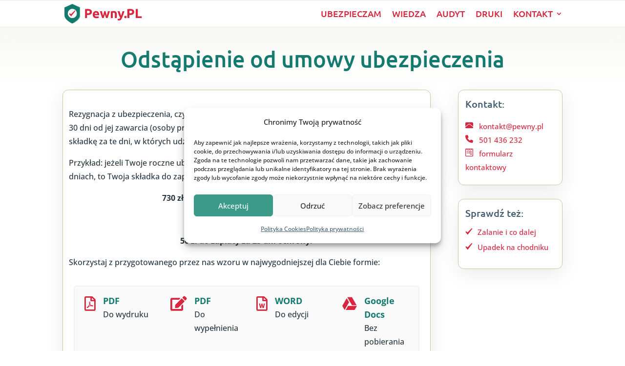

--- FILE ---
content_type: text/css
request_url: https://www.pewny.pl/wp-content/cache/ls/css/b3f12f1c2120d1f66f5739a4d69b1d9a.css
body_size: -100
content:
@media only screen and (min-width:768px){#et-info{float:right!important}}@media only screen and (max-width:980px){#top-header>.container,#main-header>.container,#et_search_outer>.container,body.single #main-content>.container,body.home #main-content>.container,body.page:not(.et-tb-has-template) div.et_pb_row.dbdb_default_mobile_width,body.single:not(.et-tb-has-template) div.et_pb_row.dbdb_default_mobile_width,body.page.et-tb-has-template .et-l--post>.et_builder_inner_content>.et_pb_section>.et_pb_row.dbdb_default_mobile_width,body.single.et-tb-has-template .et-l--post>.et_builder_inner_content>.et_pb_section>.et_pb_row.dbdb_default_mobile_width,body.single-project div.et_pb_row.dbdb_default_mobile_width,.et_section_specialty.dbdb_default_mobile_width>.et_pb_row{width:94%!important}}#et-info-phone:hover{opacity:.7;-moz-transition:all 0.4s ease-in-out;-webkit-transition:all 0.4s ease-in-out;transition:all 0.4s ease-in-out}.container:before{background-color:transparent!important}.et_pb_widget_area_right{border-left:0!important}.et_pb_widget_area_left{border-right:0!important}

--- FILE ---
content_type: text/css
request_url: https://www.pewny.pl/wp-content/cache/ls/css/4841fbf4cadcb3dfe4d8d3e6d3da686c.css
body_size: 1505
content:
.simplesocialbuttons-popup,.simplesocialbuttons__popup__overlay{width:100%;height:100%;top:0;left:0}.simplesocialbuttons-popup{position:fixed;display:-webkit-box;display:-ms-flexbox;display:flex;-webkit-box-align:center;-ms-flex-align:center;align-items:center;-webkit-box-pack:center;-ms-flex-pack:center;justify-content:center;pointer-events:none;z-index:999999}.simplesocialbuttons__popup__overlay{position:absolute;z-index:1;background:rgb(0 0 0 / .48);opacity:0;-webkit-transition:opacity 0.3s;transition:opacity 0.3s;-webkit-backface-visibility:hidden}.simplesocialbuttons--open .simplesocialbuttons__popup__overlay{opacity:1;pointer-events:auto}.simplesocialbuttons__content{width:90%;max-width:560px;min-width:290px;background:#fff;padding:4em;text-align:center;position:relative;z-index:5;opacity:0;max-height:100%;overflow:auto}.simplesocialbuttons--open .simplesocialbuttons__content{pointer-events:auto}.simplesocialbuttons__content h2{margin:0;font-weight:400;font-size:2em;padding:0 0 2em;margin:0}.simplesocialbuttons__close{position:absolute;top:10px;right:10px;font-size:20px;line-height:1;font-family:Verdana,Geneva,sans-serif;color:#000;cursor:pointer}@media screen and (max-width:600px){.simplesocialbuttons__content{padding:2em}.simplesocialbuttons__content h2{font-size:1.5em;padding-bottom:1em}}.simplesocialbuttons-popup.simplesocialbuttons--in .simplesocialbuttons__popup__overlay{opacity:1;pointer-events:auto}.simplesocialbuttons--in .simplesocialbuttons__content{pointer-events:auto}.simplesocialbuttons-popup.simplesocialbuttons--in .simplesocialbuttons__content,.simplesocialbuttons-popup.simplesocialbuttons--out .simplesocialbuttons__content{-webkit-animation-duration:0.3s;animation-duration:0.3s;-webkit-animation-fill-mode:forwards;animation-fill-mode:forwards}.simplesocialbuttons-popup-scaledown.simplesocialbuttons--in .simplesocialbuttons__content{-webkit-animation-name:ssb-anim-in;animation-name:ssb-anim-in}.simplesocialbuttons-popup-scaledown.simplesocialbuttons--out .simplesocialbuttons__content{-webkit-animation-name:ssb-anim-out;animation-name:ssb-anim-out}@-webkit-keyframes ssb-anim-in{0%{opacity:0;-webkit-transform:scale3d(1.1,1.1,1)}100%{opacity:1;-webkit-transform:scale3d(1,1,1)}}@keyframes ssb-anim-in{0%{opacity:0;-webkit-transform:scale3d(1.1,1.1,1);transform:scale3d(1.1,1.1,1)}100%{opacity:1;-webkit-transform:scale3d(1,1,1);transform:scale3d(1,1,1)}}@-webkit-keyframes ssb-anim-out{0%{opacity:1}100%{opacity:0;-webkit-transform:scale3d(.9,.9,1)}}@keyframes ssb-anim-out{0%{opacity:1}100%{opacity:0;-webkit-transform:scale3d(.9,.9,1);transform:scale3d(.9,.9,1)}}.simplesocialbuttons-popup-scaleup.simplesocialbuttons--in .simplesocialbuttons__content{-webkit-animation-name:ssb-anim-in-two;animation-name:ssb-anim-in-two}.simplesocialbuttons-popup-scaleup.simplesocialbuttons--out .simplesocialbuttons__content{-webkit-animation-name:ssb-anim-out-two;animation-name:ssb-anim-out-two}@-webkit-keyframes ssb-anim-out-two{0%{opacity:1;-webkit-transform:scale3d(1,1,1)}100%{opacity:0;-webkit-transform:scale3d(1.1,1.1,1)}}@keyframes ssb-anim-out-two{0%{opacity:1;-webkit-transform:scale3d(1,1,1)}100%{opacity:0;-webkit-transform:scale3d(1.1,1.1,1)}}@-webkit-keyframes ssb-anim-in-two{0%{opacity:0;-webkit-transform:scale3d(.9,.9,1)}100%{opacity:1;-webkit-transform:scale3d(1,1,1)}}@keyframes ssb-anim-in-two{0%{opacity:0;-webkit-transform:scale3d(.9,.9,1);transform:scale3d(.9,.9,1)}100%{opacity:1;-webkit-transform:scale3d(1,1,1)}}.simplesocialbuttons-popup-down.simplesocialbuttons--in .simplesocialbuttons__content{-webkit-animation-name:ssb-anim-in-three;animation-name:ssb-anim-in-three;-webkit-transform:translateY(-10%);transform:translateY(-10%)}.simplesocialbuttons-popup-down.simplesocialbuttons--out .simplesocialbuttons__content{-webkit-animation-name:ssb-anim-out-three;animation-name:ssb-anim-out-three}@-webkit-keyframes ssb-anim-out-three{0%{opacity:1;-webkit-transform:translateY(0)}100%{opacity:0;-webkit-transform:translateY(10%)}}@keyframes ssb-anim-out-three{0%{opacity:1;-webkit-transform:translateY(0)}100%{opacity:0;-webkit-transform:translateY(10%)}}@-webkit-keyframes ssb-anim-in-three{0%{opacity:0;-webkit-transform:translateY(-10%)}100%{opacity:1;-webkit-transform:translateY(0)}}@keyframes ssb-anim-in-three{0%{opacity:0;-webkit-transform:translateY(-10%)}100%{opacity:1;-webkit-transform:translateY(0)}}.simplesocialbuttons-popup-up.simplesocialbuttons--in .simplesocialbuttons__content{-webkit-animation-name:ssb-anim-in-four;animation-name:ssb-anim-in-four;-webkit-transform:translateY(10%);transform:translateY(10%)}.simplesocialbuttons-popup-up.simplesocialbuttons--out .simplesocialbuttons__content{-webkit-animation-name:ssb-anim-out-four;animation-name:ssb-anim-out-four}@-webkit-keyframes ssb-anim-out-four{0%{opacity:1;-webkit-transform:translateY(0)}100%{opacity:0;-webkit-transform:translateY(-10%)}}@keyframes ssb-anim-out-four{0%{opacity:1;-webkit-transform:translateY(0)}100%{opacity:0;-webkit-transform:translateY(-10%)}}@-webkit-keyframes ssb-anim-in-four{0%{opacity:0;-webkit-transform:translateY(10%)}100%{opacity:1;-webkit-transform:translateY(0)}}.simplesocialbuttons-popup-fade.simplesocialbuttons--in .simplesocialbuttons__content{-webkit-animation-name:ssb-anim-in-five;animation-name:ssb-anim-in-five}.simplesocialbuttons-popup-fade.simplesocialbuttons--out .simplesocialbuttons__content{-webkit-animation-name:ssb-anim-out-five;animation-name:ssb-anim-out-five}@-webkit-keyframes ssb-anim-out-five{0%{opacity:1}100%{opacity:0}}@keyframes ssb-anim-out-five{0%{opacity:1}100%{opacity:0}}@-webkit-keyframes ssb-anim-in-five{0%{opacity:0}100%{opacity:1}}@keyframes ssb-anim-in-five{0%{opacity:0}100%{opacity:1}}.no-animation{visibility:hidden}.simplesocialbuttons-popup-no-animation.simplesocialbuttons--in .simplesocialbuttons__content{opacity:1}.simplesocialbuttons-popup-no-animation.simplesocialbuttons--out .simplesocialbuttons__content{opacity:0}.simplesocialbuttons-flyin{width:500px;max-width:90%;padding:4em;background:#fff;position:fixed;border:1px solid #ccc;text-align:center;-webkit-transition:all 0.3s ease-in-out;transition:all 0.3s ease-in-out;z-index:99}.simplesocialbuttons-flyin h2{font-weight:400;font-size:2em;padding:0 0 1em;margin:0}.simplesocialbuttons-flyin-bottom-left{bottom:0;left:0}.simplesocialbuttons-flyin-bottom-right{bottom:0;right:0}.simplesocialbuttons.hover_ssb_nggGallery .ssb-fb-like{display:none}.simplesocialbuttons-flyin-bottom-in{-webkit-transform:translateY(100%);transform:translateY(100%)}.simplesocialbuttons-flyin-bottom-in.simplesocialbuttons-flyin-in{-webkit-transform:translateY(0%);transform:translateY(0%)}.simplesocialbuttons-flyin-left-in{-webkit-transform:translateX(-100%);transform:translateX(-100%);opacity:0;visibility:hidden}.simplesocialbuttons-flyin-left-in.simplesocialbuttons-flyin-in{-webkit-transform:translateX(0%);transform:translateX(0%);opacity:1;visibility:visible}.simplesocialbuttons-flyin-right-in{-webkit-transform:translateX(100%);transform:translateX(100%);opacity:0;visibility:hidden}.simplesocialbuttons-flyin-right-in.simplesocialbuttons-flyin-in{-webkit-transform:translateX(0%);transform:translateX(0%);opacity:1;visibility:visible}.simplesocialbuttons-flyin-top-in{-webkit-transform:translateY(-100%);transform:translateY(-100%);opacity:0;visibility:hidden}.simplesocialbuttons-flyin-top-in.simplesocialbuttons-flyin-in{-webkit-transform:translateY(0%);transform:translateY(0%);opacity:1;visibility:visible}.simplesocialbuttons-flyin-no-animation{visibility:hidden;-webkit-animation:none;animation:none;-webkit-transition:none;transition:none}.simplesocialbuttons-flyin-no-animation.simplesocialbuttons-flyin-in{visibility:visible}.simplesocialflyin__close{position:absolute;top:10px;right:10px;font-size:26px;line-height:1;cursor:pointer}.simplesocialbuttons-flyin-in.simplesocialbuttons-flyin-hide{visibility:hidden}@media screen and (max-width:600px){.simplesocialbuttons-flyin{padding:2em}.simplesocialbuttons-flyin h2{font-size:1.5em;padding-bottom:1em}}.ssb_social_media_wrapper .simplesocialbuttons{position:absolute;top:10px;left:0;opacity:0;visibility:hidden;-webkit-transition:all 0.3s ease-in-out;transition:all 0.3s ease-in-out;margin-left:15px;overflow:auto}.ssb_social_media_wrapper:hover .simplesocialbuttons{opacity:1;visibility:visible}.ssb_social_media_wrapper{position:relative;z-index:1}.ssb_social_media_wrapper.has_ssb_spacing img{margin:0!important;padding:0!important}.ssb_social_media_wrapper .simplesocialbuttons-media-top-left{text-align:left}.ssb_social_media_wrapper .simplesocialbuttons-media-top-right{text-align:right}.ssb_social_media_wrapper .simplesocialbuttons-media-top-center{text-align:center}.ssb_social_media_wrapper .simplesocialbuttons-media-bottom-left{bottom:5px;top:auto;text-align:left}.ssb_social_media_wrapper .simplesocialbuttons-media-bottom-right{bottom:5px;top:auto;text-align:right}.ssb_social_media_wrapper .simplesocialbuttons-media-bottom-center{bottom:5px;top:auto;text-align:center}div.simplesocialbuttons.simplesocialbuttons.nospan{margin:0;font-size:0}.simplesocialbuttons-flyin-fade-in{opacity:0}.simplesocialbuttons-flyin-fade-in.simplesocialbuttons-flyin-in{opacity:1}.ssb-ctt-wrapper{padding:15px;cursor:pointer;position:relative}.ssb-ctt-wrapper a{display:block;text-decoration:none}.ssb-ctt-wrapper a span{display:block}.ssb-ctt{clear:both}.ssb-ctt .ssb-ctt-text{padding-bottom:8px}.ssb-ctt .ssb-ctt-btn{min-width:100px;display:flex;align-items:center;float:right;font-weight:700;font-size:14px}.ssb-ctt-btn #twitter_icon_ctt{margin-left:8px;fill:#1da1f2}.ssb-ctt-wrapper:not(.hide-button) .ssb-ctt{margin-bottom:20px}.ssb-ctt-wrapper.hide-button .ssb-ctt-btn{display:none}.ssb-ctt-wrapper.hide-button .ssb-ctt-text{padding-bottom:0}.ssb-ctt-wrapper.simple-twitter{background-color:#22a0ef}.ssb-ctt-wrapper.simple-twitter .ssb-ctt{color:#fff}.ssb-ctt-wrapper.simple-twitter .ssb-ctt-btn{text-transform:uppercase;color:#a7d9f9;transition:all linear .2s}.ssb-ctt-wrapper.simple-twitter #twitter_icon_ctt{fill:#a7d9f9}.ssb-ctt-wrapper.simple-twitter .ssb-ctt-btn:hover{color:#fff}.ssb-ctt-wrapper.simple-twitter .ssb-ctt-btn:hover #twitter_icon_ctt{fill:#fff}.ssb-ctt-wrapper.twitter-round{background-color:#e8f5fd;border:#22a0ef 1px solid;border-radius:8px}.ssb-ctt-wrapper.twitter-round .ssb-ctt{color:#22a0ef}.ssb-ctt-wrapper.twitter-round:not(.hide-button) .ssb-ctt{margin-bottom:40px}.ssb-ctt-wrapper.twitter-round .ssb-ctt-btn{text-transform:uppercase;color:#22a0ef;transition:all linear .2s;padding:7px 12px;background:#c0e4fa;border-radius:5px}.ssb-ctt-wrapper.twitter-round #twitter_icon_ctt{fill:#1f9fef}.ssb-ctt-wrapper.twitter-round .ssb-ctt-btn:hover{color:#fff;background-color:#1f9fef}.ssb-ctt-wrapper.twitter-round .ssb-ctt-btn:hover #twitter_icon_ctt{fill:#fff}.ssb-ctt-wrapper.twitter-dark{background-color:#eaeaea;color:#fff;transition:all 0.2s linear}.ssb-ctt-wrapper.twitter-dark .ssb-ctt{color:#444}.ssb-ctt-wrapper.twitter-dark .ssb-ctt-btn{text-transform:uppercase;color:#444;transition:all linear .2s;padding:7px 12px;background:#dfdfdf;border-radius:5px}.ssb-ctt-wrapper.twitter-dark:not(.hide-button) .ssb-ctt{margin-bottom:40px}.ssb-ctt-wrapper.twitter-dark #twitter_icon_ctt{fill:#444}.ssb-ctt-wrapper.twitter-dark:hover{box-shadow:0 8px 20px 0 rgb(0 0 0 / .25)}.ssb-ctt-wrapper.twitter-dark .ssb-ctt-btn:hover{color:#fff;background-color:#444}.ssb-ctt-wrapper.twitter-dark .ssb-ctt-btn:hover #twitter_icon_ctt{fill:#fff}.ssb-ctt-wrapper.twitter-side-line{background-color:#e8f5fd;padding-left:30px}.ssb-ctt-wrapper.twitter-side-line:before{content:'';position:absolute;left:0;top:0;width:10px;height:100%;background:#1f9fef;transition:all linear .2s}.ssb-ctt-wrapper.twitter-side-line:hover:before{width:100%}.ssb-ctt-wrapper.twitter-side-line a{z-index:99;position:relative}.ssb-ctt-wrapper.twitter-side-line .ssb-ctt{color:#22a0ef;transition:all linear .3s}.ssb-ctt-wrapper.twitter-side-line:hover .ssb-ctt{color:#fff}.ssb-ctt-wrapper.twitter-side-line:not(.hide-button) .ssb-ctt{margin-bottom:40px}.ssb-ctt-wrapper.twitter-side-line .ssb-ctt-btn{text-transform:uppercase;color:#22a0ef;transition:all linear .2s;padding:7px 12px;background:rgb(192 229 250 / .39);border-radius:5px}.twitter-side-line #twitter_icon_ctt{fill:#1f9fef}.ssb-ctt-wrapper.twitter-side-line:hover .ssb-ctt-btn{color:#1f9fef;background-color:#fff}.ssb-ctt-wrapper.twitter-side-line:hover #twitter_icon_ctt{fill:#1f9fef}.fancybox-title-inside .simplesocialbuttons.hover_ssb_nggGallery,.ngg-gallery-thumbnail .simplesocialbuttons.hover_ssb_nggGallery{display:flex;justify-content:center;flex-wrap:wrap!important;margin-top:10px}.ngg-pro-masonry-item,.ngg-pro-mosaic-item{overflow:hidden;position:relative}.ngg-pro-masonry-item .simplesocialbuttons.hover_ssb_nggGallery,.ngg-pro-mosaic-item .simplesocialbuttons.hover_ssb_nggGallery,.ngg-gallery-thumbnail .simplesocialbuttons.hover_ssb_nggGallery{position:absolute;bottom:-20px;left:0;right:0;opacity:0;transition:all .3s ease-in-out;display:flex;padding:20px;flex-wrap:wrap;align-content:center;align-items:center;justify-content:center;margin:0}.ngg-pro-masonry-item:hover .simplesocialbuttons.hover_ssb_nggGallery,.ngg-pro-mosaic-item:hover .simplesocialbuttons.hover_ssb_nggGallery,.ngg-gallery-thumbnail:hover .simplesocialbuttons.hover_ssb_nggGallery{bottom:0;opacity:1}#fancybox-content>.simplesocialbuttons{position:absolute;bottom:0;left:0;width:100%}.simplesocialbuttons.hover_ssb_nggGallery{text-align:center;z-index:9}.galleria-stage .simplesocialbuttons{position:absolute;bottom:20px;left:0;width:100%;z-index:10}.galleria-stage .simplesocialbuttons button{box-sizing:border-box!important}

--- FILE ---
content_type: text/css
request_url: https://www.pewny.pl/wp-content/cache/ls/css/5b245fb3bfe2dea8a0c9aa276421b95a.css
body_size: 1219
content:
.epo-display-none{display:none!important}.epo-v-col-align{display:-webkit-box!important;display:-moz-box!important;display:-ms-flexbox!important;display:-webkit-flex!important;display:flex!important;-webkit-flex-direction:column!important;-moz-flex-direction:column!important;-ms-flex-direction:column!important;flex-direction:column!important;-webkit-justify-content:space-between!important;justify-content:space-between!important}.epo-v-col-center{display:-webkit-box!important;display:-moz-box!important;display:-ms-flexbox!important;display:-webkit-flex!important;display:flex!important;-webkit-flex-direction:column!important;-moz-flex-direction:column!important;-ms-flex-direction:column!important;flex-direction:column!important;-webkit-justify-content:center!important;justify-content:center!important}.epo-v-col-bottom{display:-webkit-box!important;display:-moz-box!important;display:-ms-flexbox!important;display:-webkit-flex!important;display:flex!important;-webkit-flex-direction:column!important;-moz-flex-direction:column!important;-ms-flex-direction:column!important;flex-direction:column!important;-webkit-justify-content:flex-end!important;justify-content:flex-end!important}.et_pb_row.epo-mobi-col-rev{display:-webkit-box!important;display:-moz-box!important;display:-ms-flexbox!important;display:-webkit-flex!important;display:flex!important;-webkit-flex-direction:column-reverse!important;-moz-flex-direction:column-reverse!important;-ms-flex-direction:column-reverse!important;flex-direction:column-reverse!important}.et_pb_row.epo-mobi-col-rev .et_pb_column:last-child,.et_pb_row.epo-mobi-col-rev .et_pb_column.et-last-child{margin-bottom:30px!important}.et_pb_row.epo-mob-col-rev .et_pb_column:first-child{margin-bottom:0!important;z-index:10!important}.dipi-popup-wrapper{background-color:white!important;margin:18px!important;border:2px solid #1b998b!important;border-radius:12px!important}.dipi_popup_section{background:transparent!important}.dipi-popup-container .dipi_popup-close{margin-left:auto!important;position:relative!important;font-weight:500!important}.dipi-popup-container .et_pb_button_module_wrapper{display:-webkit-box!important;display:-moz-box!important;display:-ms-flexbox!important;display:-webkit-flex!important;display:flex!important;-webkit-flex-direction:row!important;-moz-flex-direction:row!important;-ms-flex-direction:row!important;flex-direction:row!important;-webkit-justify-content:center!important;justify-content:center!important}:root :where(a:where(:not(.wp-block-navigation))),:root :where(a:where(:not(.wp-element-button))){text-decoration:initial!important}.et_right_sidebar #left-area{padding:14px!important;margin-bottom:24px!important;border:1px solid #c7c7a8!important;border-radius:12px!important;box-shadow:0 10px 40px 0 #eaeaea!important}a.small-button.smallblue{color:white!important;font-size:15px!important;line-height:24px!important;font-weight:500!important;text-transform:uppercase!important;letter-spacing:1px!important;background:#d7263d!important;border:1px solid #d7263d!important;border-radius:3px!important;-webkit-transition:0.2s!important;transition:0.2s!important;-webkit-transition-timing-function:ease-in-out!important;transition-timing-function:ease-in-out!important;text-shadow:none!important;box-shadow:none!important}a.small-button.smallblue:hover{color:white!important}.button{background-color:white!important;padding:8px!important;border-width:2px!important;border-style:solid!important}table{border-collapse:collapse!important;margin:0!important;padding:0!important;//width:100%!important;table-layout:fixed!important}table caption{font-size:1.5em!important;margin:.5em 0 .75em!important}table tr{background-color:#f8f8f4!important;border:1px solid #a9d8b8!important;padding:.35em!important}table th,table td{border:1px solid #a9d8b8!important;padding:.625em!important;text-align:center!important}table th{background-color:#e7e7da!important;font-weight:bold!important}#page-container{padding-top:54px!important}#main-header{top:0px!important}#top-menu li a{font-weight:500!important}.et_pb_section .et_pb_button{padding:2px 10px 2px 10px!important}.et_pb_section .et_pb_button:hover{padding-top:2px!important;padding-right:10px!important;padding-bottom:2px!important;padding-left:10px!important}p{padding-top:8px!important;padding-bottom:8px!important}.dipi-post-row{width:100%!important}#main-header{border-top:1px solid #e7e7da!important;border-bottom:1px solid #e7e7da!important;border-width:1px 0 1px 0!important;border-style:solid none solid none!important;box-shadow:0 0 40px 18px #f8f8f4!important}.et_pb_widget{padding:0!important}.et_pb_section ul li{line-height:2em!important;list-style-image:url(https://www.pewny.pl/wp-content/uploads/bullet-red.svg)!important;margin-left:10px!important}h1{color:#157A6E!important;text-transform:none!important;padding-bottom:0!important}.et_pb_post{margin-bottom:0!important}.wpsr-write-review{text-decoration:initial!important;border-radius:5px!important}.pewny_border{border:1px solid #c7c7a8!important;border-radius:12px!important;overflow:hidden!important;box-shadow:0 10px 40px 0 #eaeaea!important}.ff-el-form-control{font-size:16px!important;border:1px solid #d9dcd6!important}.ff_upload_btn{font-size:15px!important;text-transform:uppercase!important;letter-spacing:2px!important;background-color:#D7263D!important;padding:4px 12px 4px 12px!important;border-radius:3px!important}.ff-btn-submit{color:#ffffff!important;font-size:15px!important;font-weight:400!important;letter-spacing:2px!important;background-color:#D7263D!important;padding:4px 12px 4px 12px!important;border-radius:3px!important;-webkit-transition:0.2s!important;transition:0.2s!important}.ff-message-success{border-width:medium!important;border-style:none!important;box-shadow:none!important}.ff_slider_wrapper{margin-top:24px!important}.ff-btn-submit:hover{background-color:#D7263D!important}.is-search-input{border-top-left-radius:6px!important;border-bottom-left-radius:6px!important}.is-search-submit,.is-search-icon{border-top-right-radius:6px!important;border-bottom-right-radius:6px!important}blockquote{border-color:#c7c7a8!important;border-left-width:3px!important}.betterdocs-breadcrumb-list{padding:3px 8px 3px 8px!important}.reading-time{font-style:italic!important;padding-left:0!important;margin-bottom:0!important}#betterdocs-single-content .attachment-post-thumbnail{background-color:#ffffff!important;width:75%!important;margin:24px auto 24px auto!important;border:1px solid #c7c7a8!important;border-radius:8px!important;display:block!important}.betterdocs-category-sidebar{background-color:#f8f8f4!important}.betterdocs-content-area{background-color:#ffffff!important;padding:24px 14px 24px 14px!important;margin-left:0!important;border:1px solid #c7c7a8!important;border-radius:12px!important}.betterdocs-single-classic-layout{background-color:#f8f8f4!important}.betterdocs-search-form-wrapper{padding-bottom:34px!important;border-bottom-width:0!important}.betterdocs-advance-searchform{padding:8px!important}.betterdocs-category-grid-wrapper{background-color:#ffffff!important;border:1px solid #c7c7a8!important;border-radius:12px!important}.betterdocs-content ul li{line-height:1.6em!important;list-style-type:disc!important;padding:4px 0 4px 0!important;margin-left:1em!important;//list-style-position:inside!important}.betterdocs-content h4{padding-top:14px!important;padding-bottom:8px!important}.betterdocs-content h5{padding-top:14px!important;padding-bottom:8px!important}.betterdocs-content ol li{line-height:1.4em!important;text-indent:-20px!important;list-style-type:decimal!important;list-style-position:inside!important;padding:6px 0 6px 0!important;margin-left:20px!important;line-height:26px!important}.betterdocs-single-category-wrapper.category-box.default{background-color:#ffffff!important;border:1px solid #c7c7a8!important;border-radius:12px!important;box-shadow:none!important}.betterdocs-content h3{padding-top:12px!important;padding-bottom:8px!important}.ssb_inline-share_heading{font-size:16px!important;font-weight:bold!important;margin-top:32px!important}button[type="submit"]{background-color:#d7263d!important}.foo-table .nt_btn{border-radius:5px!important}@media all and (min-width:981px){.betterdocs-content-area{margin-left:16px!important}}@media all and (min-width:768px) and (max-width:980px){table{}table{display:block!important;overflow:auto!important;max-height:980px!important;font-size:12px!important}}@media all and (max-width:767px){.betterdocs-content-area{background-color:#F8F8F4!important;border-width:medium!important;border-style:none!important}}

--- FILE ---
content_type: image/svg+xml
request_url: https://www.pewny.pl/wp-content/uploads/web-form.svg
body_size: 157
content:
<?xml version="1.0" encoding="UTF-8" standalone="no"?><!-- Generator: Gravit.io --><svg xmlns="http://www.w3.org/2000/svg" xmlns:xlink="http://www.w3.org/1999/xlink" style="isolation:isolate" viewBox="0 0 16 16" width="16pt" height="16pt"><defs><clipPath id="_clipPath_TNLMMU13VeIUgsNrp9urBROZqH0CI8TR"><rect width="16" height="16"/></clipPath></defs><g clip-path="url(#_clipPath_TNLMMU13VeIUgsNrp9urBROZqH0CI8TR)"><path d=" M 16 1.543 L 16 14.461 C 16 15.329 15.321 16.004 14.457 16.004 L 1.543 16.004 C 0.689 16 0 15.336 0 14.457 L 0 1.543 C 0 0.682 0.671 0 1.543 0 L 14.461 0 C 15.318 0 16 0.671 16 1.543 Z  M 14.668 14.457 L 14.668 1.543 C 14.668 1.436 14.575 1.336 14.461 1.336 L 14.129 1.336 L 10.189 4 L 8 2.218 L 5.814 4 L 1.875 1.332 L 1.543 1.332 C 1.429 1.332 1.336 1.432 1.336 1.539 L 1.336 14.457 C 1.336 14.564 1.429 14.664 1.543 14.664 L 14.461 14.664 C 14.575 14.668 14.668 14.568 14.668 14.457 L 14.668 14.457 Z  M 5.364 5.5 L 5.364 6.821 L 2.739 6.821 L 2.739 5.5 L 5.364 5.5 Z  M 5.364 8.157 L 5.364 9.489 L 2.739 9.489 L 2.739 8.157 L 5.364 8.157 Z  M 5.761 2.896 L 7.689 1.336 L 3.457 1.336 L 5.761 2.896 L 5.761 2.896 Z  M 13.261 5.5 L 13.261 6.821 L 6.261 6.821 L 6.261 5.5 L 13.261 5.5 Z  M 13.261 8.157 L 13.261 9.489 L 6.261 9.489 L 6.261 8.157 L 13.261 8.157 Z  M 10.239 2.896 L 12.543 1.336 L 8.314 1.336 L 10.239 2.896 L 10.239 2.896 Z  M 13.261 10.821 L 13.261 12.154 L 9.711 12.154 L 9.711 10.821 L 13.261 10.821 L 13.261 10.821 Z " fill="rgb(215,38,61)"/></g></svg>

--- FILE ---
content_type: image/svg+xml
request_url: https://www.pewny.pl/wp-content/uploads/pewny_logo.svg
body_size: 2571
content:
<?xml version="1.0" encoding="UTF-8" standalone="no"?><!-- Generator: Gravit.io --><svg xmlns="http://www.w3.org/2000/svg" xmlns:xlink="http://www.w3.org/1999/xlink" style="isolation:isolate" viewBox="0 0 474.146 120" width="474.146pt" height="120pt"><defs><clipPath id="_clipPath_jsJkDMWn8weqogrkdOWgA8QUd0sOvoZw"><rect width="474.146" height="120"/></clipPath></defs><g clip-path="url(#_clipPath_jsJkDMWn8weqogrkdOWgA8QUd0sOvoZw)"><clipPath id="_clipPath_RjrC8KdYWs3LIChFQmL9a37BX21WsW6X"><path d=" M 0 0 L 0 120 L 95.87 120 L 95.87 0 L 0 0 L 0 0 Z " fill="rgb(255,255,255)"/></clipPath><g clip-path="url(#_clipPath_RjrC8KdYWs3LIChFQmL9a37BX21WsW6X)"><g><path d=" M 95.87 21.825 L 95.87 70.267 C 95.87 97.717 47.968 120 47.968 120 C 47.968 120 0 97.717 0 70.267 L 0 21.825 L 47.935 0.008 L 95.87 21.825 L 95.87 21.825 Z " fill="rgb(21,122,110)"/><path d=" M 82.972 95.853 C 90.306 88.376 95.87 79.621 95.87 70.267 L 95.87 21.825 L 47.935 0.008 L 45.89 0.938 L 45.888 0.937 L 47.95 0 L 95.87 21.823 L 95.87 70.271 C 95.87 79.624 90.306 88.378 82.972 95.853 Z " fill="rgb(254,254,254)"/><path d=" M 47.968 119.992 C 47.968 119.992 47.226 119.655 45.924 118.98 C 55.093 114.349 91.764 94.288 91.764 70.271 L 91.764 21.823 L 45.89 0.938 L 47.935 0.008 L 95.87 21.825 L 95.87 70.267 C 95.87 79.621 90.306 88.376 82.972 95.853 C 68.785 110.314 47.968 119.992 47.968 119.992 Z " fill="rgb(98,185,162)"/><path d=" M 20.689 58.092 C 20.689 42.49 32.887 29.843 47.935 29.843 C 62.982 29.843 75.181 42.49 75.181 58.092 C 75.181 73.694 62.982 86.341 47.935 86.341 C 32.887 86.341 20.689 73.694 20.689 58.092 Z " fill="rgb(254,254,254)"/><path d=" M 66.873 42.142 L 40.166 76.129 L 27.805 60 L 32.674 57.073 L 39.737 62.927 L 62.927 39.512 L 66.873 42.142 L 66.873 42.142 Z " fill="rgb(215,38,61)"/></g></g><path d=" M 398.204 30.644 L 398.204 30.644 L 398.204 30.644 Q 410.453 30.644 417.012 34.951 L 417.012 34.951 L 417.012 34.951 Q 423.571 39.258 423.571 49.057 L 423.571 49.057 L 423.571 49.057 Q 423.571 58.935 416.933 63.32 L 416.933 63.32 L 416.933 63.32 Q 410.295 67.706 397.967 67.706 L 397.967 67.706 L 394.095 67.706 L 394.095 86.04 L 381.767 86.04 L 381.767 32.066 L 381.767 32.066 Q 385.797 31.276 390.301 30.96 L 390.301 30.96 L 390.301 30.96 Q 394.806 30.644 398.204 30.644 Z  M 398.994 41.154 L 398.994 41.154 L 398.994 41.154 Q 397.651 41.154 396.347 41.233 L 396.347 41.233 L 396.347 41.233 Q 395.043 41.312 394.095 41.391 L 394.095 41.391 L 394.095 57.196 L 397.967 57.196 L 397.967 57.196 Q 404.368 57.196 407.608 55.458 L 407.608 55.458 L 407.608 55.458 Q 410.848 53.719 410.848 48.978 L 410.848 48.978 L 410.848 48.978 Q 410.848 46.686 410.018 45.184 L 410.018 45.184 L 410.018 45.184 Q 409.188 43.683 407.647 42.774 L 407.647 42.774 L 407.647 42.774 Q 406.106 41.865 403.894 41.51 L 403.894 41.51 L 403.894 41.51 Q 401.681 41.154 398.994 41.154 Z  M 444.986 75.451 L 469.247 75.451 L 469.247 86.04 L 432.659 86.04 L 432.659 31.276 L 444.986 31.276 L 444.986 75.451 L 444.986 75.451 L 444.986 75.451 Z  M 141.296 30.644 L 141.296 30.644 L 141.296 30.644 Q 153.544 30.644 160.103 34.951 L 160.103 34.951 L 160.103 34.951 Q 166.662 39.258 166.662 49.057 L 166.662 49.057 L 166.662 49.057 Q 166.662 58.935 160.024 63.32 L 160.024 63.32 L 160.024 63.32 Q 153.386 67.706 141.059 67.706 L 141.059 67.706 L 137.186 67.706 L 137.186 86.04 L 124.859 86.04 L 124.859 32.066 L 124.859 32.066 Q 128.889 31.276 133.393 30.96 L 133.393 30.96 L 133.393 30.96 Q 137.898 30.644 141.296 30.644 Z  M 142.086 41.154 L 142.086 41.154 L 142.086 41.154 Q 140.742 41.154 139.439 41.233 L 139.439 41.233 L 139.439 41.233 Q 138.135 41.312 137.186 41.391 L 137.186 41.391 L 137.186 57.196 L 141.059 57.196 L 141.059 57.196 Q 147.46 57.196 150.7 55.458 L 150.7 55.458 L 150.7 55.458 Q 153.94 53.719 153.94 48.978 L 153.94 48.978 L 153.94 48.978 Q 153.94 46.686 153.11 45.184 L 153.11 45.184 L 153.11 45.184 Q 152.28 43.683 150.739 42.774 L 150.739 42.774 L 150.739 42.774 Q 149.198 41.865 146.985 41.51 L 146.985 41.51 L 146.985 41.51 Q 144.773 41.154 142.086 41.154 Z  M 171.799 65.573 L 171.799 65.573 L 171.799 65.573 Q 171.799 60.041 173.498 55.892 L 173.498 55.892 L 173.498 55.892 Q 175.197 51.743 177.963 48.978 L 177.963 48.978 L 177.963 48.978 Q 180.729 46.212 184.324 44.789 L 184.324 44.789 L 184.324 44.789 Q 187.92 43.367 191.713 43.367 L 191.713 43.367 L 191.713 43.367 Q 200.564 43.367 205.7 48.78 L 205.7 48.78 L 205.7 48.78 Q 210.837 54.193 210.837 64.703 L 210.837 64.703 L 210.837 64.703 Q 210.837 65.731 210.758 66.956 L 210.758 66.956 L 210.758 66.956 Q 210.679 68.18 210.6 69.129 L 210.6 69.129 L 183.89 69.129 L 183.89 69.129 Q 184.285 72.764 187.288 74.898 L 187.288 74.898 L 187.288 74.898 Q 190.291 77.031 195.348 77.031 L 195.348 77.031 L 195.348 77.031 Q 198.588 77.031 201.71 76.439 L 201.71 76.439 L 201.71 76.439 Q 204.831 75.846 206.807 74.977 L 206.807 74.977 L 208.387 84.539 L 208.387 84.539 Q 207.439 85.013 205.859 85.487 L 205.859 85.487 L 205.859 85.487 Q 204.278 85.961 202.342 86.317 L 202.342 86.317 L 202.342 86.317 Q 200.406 86.672 198.193 86.909 L 198.193 86.909 L 198.193 86.909 Q 195.98 87.146 193.768 87.146 L 193.768 87.146 L 193.768 87.146 Q 188.157 87.146 184.008 85.487 L 184.008 85.487 L 184.008 85.487 Q 179.86 83.827 177.133 80.943 L 177.133 80.943 L 177.133 80.943 Q 174.407 78.059 173.103 74.107 L 173.103 74.107 L 173.103 74.107 Q 171.799 70.156 171.799 65.573 Z  M 183.89 61.068 L 199.458 61.068 L 199.458 61.068 Q 199.379 59.567 198.944 58.144 L 198.944 58.144 L 198.944 58.144 Q 198.509 56.722 197.6 55.616 L 197.6 55.616 L 197.6 55.616 Q 196.692 54.509 195.309 53.798 L 195.309 53.798 L 195.309 53.798 Q 193.926 53.087 191.871 53.087 L 191.871 53.087 L 191.871 53.087 Q 189.896 53.087 188.473 53.759 L 188.473 53.759 L 188.473 53.759 Q 187.051 54.43 186.102 55.537 L 186.102 55.537 L 186.102 55.537 Q 185.154 56.643 184.64 58.105 L 184.64 58.105 L 184.64 58.105 Q 184.127 59.567 183.89 61.068 L 183.89 61.068 L 183.89 61.068 L 183.89 61.068 Z  M 245.252 62.175 L 245.252 62.175 L 245.252 62.175 Q 243.672 68.18 241.894 74.107 L 241.894 74.107 L 241.894 74.107 Q 240.116 80.034 238.14 86.04 L 238.14 86.04 L 228.973 86.04 L 228.973 86.04 Q 227.547 82.721 225.882 78.138 L 225.882 78.138 L 225.882 78.138 Q 224.218 73.554 222.435 68.141 L 222.435 68.141 L 222.435 68.141 Q 220.652 62.728 218.789 56.682 L 218.789 56.682 L 218.789 56.682 Q 216.927 50.637 215.183 44.473 L 215.183 44.473 L 227.59 44.473 L 227.59 44.473 Q 228.226 47.318 228.982 50.677 L 228.982 50.677 L 228.982 50.677 Q 229.737 54.035 230.572 57.591 L 230.572 57.591 L 230.572 57.591 Q 231.406 61.147 232.321 64.743 L 232.321 64.743 L 232.321 64.743 Q 233.235 68.339 234.189 71.658 L 234.189 71.658 L 234.189 71.658 Q 235.216 68.18 236.204 64.545 L 236.204 64.545 L 236.204 64.545 Q 237.192 60.91 238.1 57.394 L 238.1 57.394 L 238.1 57.394 Q 239.009 53.877 239.839 50.598 L 239.839 50.598 L 239.839 50.598 Q 240.669 47.318 241.301 44.473 L 241.301 44.473 L 249.836 44.473 L 249.836 44.473 Q 250.468 47.318 251.258 50.598 L 251.258 50.598 L 251.258 50.598 Q 252.048 53.877 252.918 57.394 L 252.918 57.394 L 252.918 57.394 Q 253.787 60.91 254.735 64.545 L 254.735 64.545 L 254.735 64.545 Q 255.683 68.18 256.711 71.658 L 256.711 71.658 L 256.711 71.658 Q 257.665 68.339 258.619 64.743 L 258.619 64.743 L 258.619 64.743 Q 259.573 61.147 260.407 57.591 L 260.407 57.591 L 260.407 57.591 Q 261.242 54.035 261.997 50.677 L 261.997 50.677 L 261.997 50.677 Q 262.752 47.318 263.388 44.473 L 263.388 44.473 L 275.637 44.473 L 275.637 44.473 Q 273.894 50.637 272.031 56.682 L 272.031 56.682 L 272.031 56.682 Q 270.169 62.728 268.386 68.141 L 268.386 68.141 L 268.386 68.141 Q 266.603 73.554 264.899 78.138 L 264.899 78.138 L 264.899 78.138 Q 263.195 82.721 261.768 86.04 L 261.768 86.04 L 252.601 86.04 L 252.601 86.04 Q 250.626 80.034 248.729 74.107 L 248.729 74.107 L 248.729 74.107 Q 246.833 68.18 245.252 62.175 Z  M 281.88 86.04 L 281.88 45.896 L 281.88 45.896 Q 284.883 45.026 289.624 44.276 L 289.624 44.276 L 289.624 44.276 Q 294.366 43.525 299.581 43.525 L 299.581 43.525 L 299.581 43.525 Q 304.876 43.525 308.393 44.908 L 308.393 44.908 L 308.393 44.908 Q 311.909 46.291 313.964 48.82 L 313.964 48.82 L 313.964 48.82 Q 316.019 51.348 316.888 54.825 L 316.888 54.825 L 316.888 54.825 Q 317.757 58.302 317.757 62.57 L 317.757 62.57 L 317.757 86.04 L 305.982 86.04 L 305.982 63.992 L 305.982 63.992 Q 305.982 58.302 304.481 55.932 L 304.481 55.932 L 304.481 55.932 Q 302.98 53.561 298.87 53.561 L 298.87 53.561 L 298.87 53.561 Q 297.606 53.561 296.183 53.68 L 296.183 53.68 L 296.183 53.68 Q 294.761 53.798 293.655 53.956 L 293.655 53.956 L 293.655 86.04 L 281.88 86.04 L 281.88 86.04 L 281.88 86.04 Z  M 351.975 44.473 L 364.144 44.473 L 364.144 44.473 Q 360.596 56.485 356.732 66.995 L 356.732 66.995 L 356.732 66.995 Q 352.868 77.505 348.294 87.383 L 348.294 87.383 L 348.294 87.383 Q 346.628 90.94 344.961 93.429 L 344.961 93.429 L 344.961 93.429 Q 343.294 95.918 341.31 97.538 L 341.31 97.538 L 341.31 97.538 Q 339.326 99.158 336.826 99.909 L 336.826 99.909 L 336.826 99.909 Q 334.326 100.66 330.993 100.66 L 330.993 100.66 L 330.993 100.66 Q 328.215 100.66 325.874 100.146 L 325.874 100.146 L 325.874 100.146 Q 323.532 99.632 322.024 99 L 322.024 99 L 324.079 89.596 L 324.079 89.596 Q 325.887 90.228 327.301 90.465 L 327.301 90.465 L 327.301 90.465 Q 328.716 90.702 330.288 90.702 L 330.288 90.702 L 330.288 90.702 Q 333.432 90.702 335.122 89.003 L 335.122 89.003 L 335.122 89.003 Q 336.812 87.304 337.991 84.301 L 337.991 84.301 L 337.991 84.301 Q 333.98 76.399 329.969 66.56 L 329.969 66.56 L 329.969 66.56 Q 325.958 56.722 322.42 44.473 L 322.42 44.473 L 334.905 44.473 L 334.905 44.473 Q 335.699 47.555 336.771 51.151 L 336.771 51.151 L 336.771 51.151 Q 337.842 54.746 339.033 58.421 L 339.033 58.421 L 339.033 58.421 Q 340.224 62.096 341.454 65.573 L 341.454 65.573 L 341.454 65.573 Q 342.684 69.05 343.796 71.895 L 343.796 71.895 L 343.796 71.895 Q 344.828 69.05 345.94 65.573 L 345.94 65.573 L 345.94 65.573 Q 347.051 62.096 348.123 58.421 L 348.123 58.421 L 348.123 58.421 Q 349.195 54.746 350.188 51.151 L 350.188 51.151 L 350.188 51.151 Q 351.181 47.555 351.975 44.473 L 351.975 44.473 L 351.975 44.473 L 351.975 44.473 Z  M 377.5 79.797 L 377.5 79.797 L 377.5 79.797 Q 377.5 83.353 375.247 85.21 L 375.247 85.21 L 375.247 85.21 Q 372.995 87.067 370.15 87.067 L 370.15 87.067 L 370.15 87.067 Q 367.305 87.067 365.053 85.21 L 365.053 85.21 L 365.053 85.21 Q 362.801 83.353 362.801 79.797 L 362.801 79.797 L 362.801 79.797 Q 362.801 76.241 365.053 74.384 L 365.053 74.384 L 365.053 74.384 Q 367.305 72.527 370.15 72.527 L 370.15 72.527 L 370.15 72.527 Q 372.995 72.527 375.247 74.384 L 375.247 74.384 L 375.247 74.384 Q 377.5 76.241 377.5 79.797 Z " fill="rgb(215,38,61)"/></g></svg>

--- FILE ---
content_type: image/svg+xml
request_url: https://www.pewny.pl/wp-content/uploads/bullet-red.svg
body_size: -130
content:
<?xml version="1.0" encoding="UTF-8" standalone="no"?><!-- Generator: Gravit.io --><svg xmlns="http://www.w3.org/2000/svg" xmlns:xlink="http://www.w3.org/1999/xlink" style="isolation:isolate" viewBox="0 0 16 16" width="16pt" height="16pt"><defs><clipPath id="_clipPath_QL1hboEBi4sLOxuiR6J5Uao01EW7b2wE"><rect width="16" height="16"/></clipPath></defs><g clip-path="url(#_clipPath_QL1hboEBi4sLOxuiR6J5Uao01EW7b2wE)"><path d=" M 13.501 6.428 L 5.98 16 L 2.499 11.458 L 3.87 10.633 L 5.859 12.282 L 12.39 5.688 L 13.501 6.428 Z " fill="rgb(215,38,61)"/></g></svg>

--- FILE ---
content_type: image/svg+xml
request_url: https://www.pewny.pl/wp-content/uploads/mail-solid.svg
body_size: -69
content:
<?xml version="1.0" encoding="UTF-8" standalone="no"?><!-- Generator: Gravit.io --><svg xmlns="http://www.w3.org/2000/svg" xmlns:xlink="http://www.w3.org/1999/xlink" style="isolation:isolate" viewBox="0 0 16 16" width="16pt" height="16pt"><defs><clipPath id="_clipPath_L8zjQilVYB0Pz60Zg7w7ADPQwgpuArMr"><rect width="16" height="16"/></clipPath></defs><g clip-path="url(#_clipPath_L8zjQilVYB0Pz60Zg7w7ADPQwgpuArMr)"><path d=" M 14.5 14 C 15.328 14 16 13.328 16 12.5 C 16 12.028 15.778 11.584 15.4 11.3 L 8.6 6.2 C 8.244 5.934 7.756 5.934 7.4 6.2 L 0.6 11.3 C 0.222 11.584 0 12.028 0 12.5 C 0 13.328 0.672 14 1.5 14 L 14.5 14 Z  M 6.8 5.4 C 7.513 4.866 8.488 4.866 9.2 5.4 L 16 10.5 L 16 4 C 16 2.897 15.103 2 14 2 L 2 2 C 0.895 2 0 2.897 0 4 L 0 10.5 L 6.8 5.4 Z " fill="rgb(215,38,61)"/></g></svg>

--- FILE ---
content_type: image/svg+xml
request_url: https://www.pewny.pl/wp-content/uploads/phone-solid.svg
body_size: 14
content:
<?xml version="1.0" encoding="UTF-8" standalone="no"?><!-- Generator: Gravit.io --><svg xmlns="http://www.w3.org/2000/svg" xmlns:xlink="http://www.w3.org/1999/xlink" style="isolation:isolate" viewBox="0 0 16 16" width="16pt" height="16pt"><defs><clipPath id="_clipPath_Fw97TjfsGOXoTRVwVjxQYUjeshGIXpdx"><rect width="16" height="16"/></clipPath></defs><g clip-path="url(#_clipPath_Fw97TjfsGOXoTRVwVjxQYUjeshGIXpdx)"><path d=" M 15.98 12.092 L 15.253 15.243 C 15.151 15.688 14.76 16 14.301 16 C 6.415 15.999 0 9.585 0 1.698 C 0 1.24 0.312 0.848 0.757 0.746 L 3.908 0.019 C 4.367 -0.087 4.836 0.151 5.027 0.586 L 6.481 3.977 C 6.651 4.377 6.536 4.842 6.2 5.117 L 4.517 6.468 C 5.579 8.632 7.339 10.391 9.503 11.454 L 10.881 9.772 C 11.153 9.435 11.621 9.319 12.021 9.492 L 15.413 10.946 C 15.821 11.16 16.086 11.635 15.98 12.092 Z " fill="rgb(215,38,61)"/></g></svg>